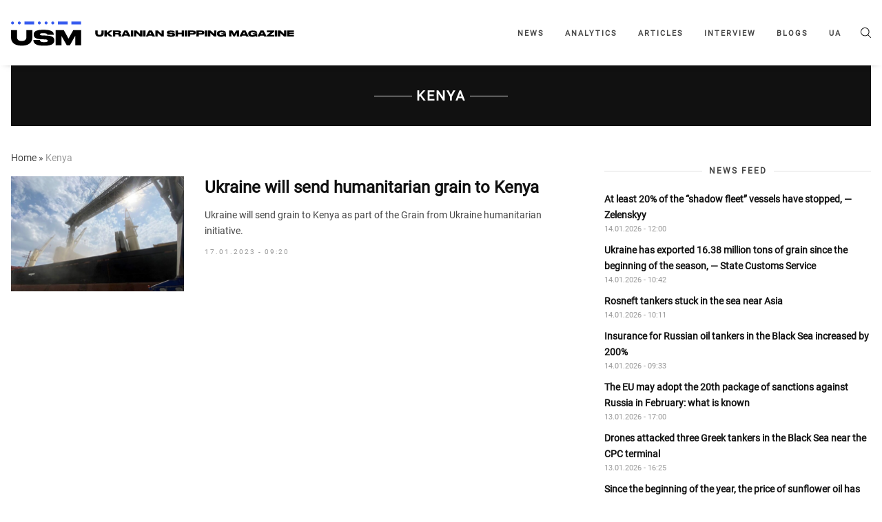

--- FILE ---
content_type: text/html; charset=UTF-8
request_url: https://en.usm.media/tag/kenya/
body_size: 10507
content:
<!doctype html><html xmlns="http://www.w3.org/1999/xhtml"
 xmlns:fb="http://ogp.me/ns/fb#"
 xmlns:og="http://ogp.me/ns#"
 lang="en-US"><head><style>img.lazy{min-height:1px}</style><link rel="preload" href="https://en.usm.media/wp-content/plugins/w3-total-cache/pub/js/lazyload.min.js" as="script"><meta charset="utf-8"><meta name="viewport" content="width=device-width, initial-scale=1"><meta http-equiv="X-UA-Compatible" content="ie=edge"><link rel="profile" href="https://gmpg.org/xfn/11"><link rel="pingback" href="https://en.usm.media/xmlrpc.php" /><meta name="theme-color" content="#ffffff"><link rel="icon" href="https://en.usm.media/wp-content/uploads/2024/09/fav_icon_48x48.png"><link rel="manifest" href="https://en.usm.media/wp-content/themes/usm-theme/manifest.json"> <script>// add third party scripts
    let isScriptsAdded = false;

    function loadScript(src, callback) {
      const script = document.createElement('script');
      script.async = true;
      script.src = src;
      script.onload = callback;
      document.head.insertBefore(script, document.head.firstChild);
    }

    function addScripts() {
      if (isScriptsAdded) return false;

      // Google Publisher Tags (GPT)
      loadScript('https://securepubads.g.doubleclick.net/tag/js/gpt.js', function () {
        let adSlots = [];
        let isGptInitialized = false;
        const isSingle = false;

        function initAds() {
          googletag.cmd.push(function () {
            if (adSlots.length > 0) {
              adSlots.forEach(slot => googletag.destroySlots([slot]));
              adSlots = [];
            }

            if (isSingle) {
              // in content
              const mapping2 = googletag.sizeMapping()
                .addSize([1293, 0], [[820,250],[820,90],[800,250],[800,90],[768,175],[750,250],[720,250],[720,90],[728,90]]) // max 820
                .addSize([1265, 0], [[800,250],[800,90],[768,175],[750,250],[720,250],[720,90],[728,90]]) // max 800
                .addSize([1218, 0], [[768,175],[750,250],[720,250],[720,90],[728,90]]) // max 768
                .addSize([1192, 0], [[750,250],[720,250],[720,90],[728,90],[680,250]]) // max 750
                .addSize([1160, 0], [[720,250],[720,90],[728,90],[680,250]]) // max 728
                .addSize([1148, 0], [[720,250],[720,90],[680,250]]) // max 720
                .addSize([1091, 0], [[468,60],[580,400],[680,250]]) // max 680
                .addSize([924, 0], [[468,60],[580,400]]) // max 580
                .addSize([768, 0], [[468,60]]) // max 472
                .addSize([712, 0], [[468,60],[580,400],[680,250]]) // max 680
                .addSize([612, 0], [[468,60],[580,400]]) // max 580
                .addSize([576, 0], [[468,60],[320, 50], [300, 250]]) // max 544
                .addSize([0, 0], [])
                .build();
              const slot2 = googletag.defineSlot('/23296301783/np_usm/desktop-all-in-content2', [[680,250],[720,90],[720,250],[728,90],[750,250],[768,175],[800,90],[800,250],[820,90],[820,250],[468,60],[580,400]], 'div-gpt-ad-23296301783-2').defineSizeMapping(mapping2).addService(googletag.pubads());
              adSlots.push(slot2);

              const mapping3 = googletag.sizeMapping()
                .addSize([1293, 0], [[820,250],[820,90],[800,250],[800,90],[768,175],[750,250],[720,250],[720,90],[728,90]]) // max 820
                .addSize([1265, 0], [[800,250],[800,90],[768,175],[750,250],[720,250],[720,90],[728,90]]) // max 800
                .addSize([1218, 0], [[768,175],[750,250],[720,250],[720,90],[728,90]]) // max 768
                .addSize([1192, 0], [[750,250],[720,250],[720,90],[728,90],[680,250]]) // max 750
                .addSize([1160, 0], [[720,250],[720,90],[728,90],[680,250]]) // max 728
                .addSize([1148, 0], [[720,250],[720,90],[680,250]]) // max 720
                .addSize([1091, 0], [[468,60],[580,400],[680,250]]) // max 680
                .addSize([924, 0], [[468,60],[580,400]]) // max 580
                .addSize([768, 0], [[468,60]]) // max 472
                .addSize([712, 0], [[468,60],[580,400],[680,250]]) // max 680
                .addSize([612, 0], [[468,60],[580,400]]) // max 580
                .addSize([576, 0], [[468,60],[320, 50], [300, 250]]) // max 544
                .addSize([0, 0], [])
                .build();
              const slot3 = googletag.defineSlot('/23296301783/np_usm/desktop-all-in-content3', [[680,250],[720,90],[720,250],[728,90],[750,250],[768,175],[800,90],[800,250],[820,90],[820,250],[468,60],[580,400]], 'div-gpt-ad-23296301783-3').defineSizeMapping(mapping3).addService(googletag.pubads());
              adSlots.push(slot3);
              
              const mapping4 = googletag.sizeMapping()
                .addSize([1293, 0], [[820,250],[820,90],[800,250],[800,90],[768,175],[750,250],[720,250],[720,90],[728,90]]) // max 820
                .addSize([1265, 0], [[800,250],[800,90],[768,175],[750,250],[720,250],[720,90],[728,90]]) // max 800
                .addSize([1218, 0], [[768,175],[750,250],[720,250],[720,90],[728,90]]) // max 768
                .addSize([1192, 0], [[750,250],[720,250],[720,90],[728,90],[680,250]]) // max 750
                .addSize([1160, 0], [[720,250],[720,90],[728,90],[680,250]]) // max 728
                .addSize([1148, 0], [[720,250],[720,90],[680,250]]) // max 720
                .addSize([1091, 0], [[468,60],[580,400],[680,250]]) // max 680
                .addSize([924, 0], [[468,60],[580,400]]) // max 580
                .addSize([768, 0], [[468,60]]) // max 472
                .addSize([712, 0], [[468,60],[580,400],[680,250]]) // max 680
                .addSize([612, 0], [[468,60],[580,400]]) // max 580
                .addSize([576, 0], [[468,60],[320, 50], [300, 250]]) // max 544
                .addSize([0, 0], [])
                .build();
              const slot4 = googletag.defineSlot('/23296301783/np_usm/desktop-all-in-content4', [[680,250],[720,90],[720,250],[728,90],[750,250],[768,175],[800,90],[800,250],[820,90],[820,250],[468,60],[580,400]], 'div-gpt-ad-23296301783-4').defineSizeMapping(mapping4).addService(googletag.pubads());
              adSlots.push(slot4);
              
              // in content mob
              const mapping11 = googletag.sizeMapping()
                .addSize([576, 0], [])
                .addSize([368, 0], [[320,50],[320,100],[320,120],[320,250],[250,250],[300,250],[336,280]]) // max 336
                .addSize([352, 0], [[300,250],[320,100],[320,250],[320,50],[320,120],[250,250]]) // max 320
                .addSize([0, 0], [[250,250],[300,250]]) // max 300
                .build();
              const slot11 = googletag.defineSlot('/23296301783/np_usm/mobile-all-mobile2', [[320,50],[320,100],[320,120],[320,250],[250,250],[300,250],[336,280]], 'div-gpt-ad-23296301783-11').defineSizeMapping(mapping11).addService(googletag.pubads());
              adSlots.push(slot11);

              const mapping12 = googletag.sizeMapping()
                .addSize([576, 0], [])
                .addSize([368, 0], [[320,50],[320,100],[320,120],[320,250],[250,250],[300,250],[336,280]]) // max 336
                .addSize([352, 0], [[300,250],[320,100],[320,250],[320,50],[320,120],[250,250]]) // max 320
                .addSize([0, 0], [[250,250],[300,250]]) // max 300
                .build();
              const slot12 = googletag.defineSlot('/23296301783/np_usm/mobile-all-mobile3', [[320,50],[320,100],[320,120],[320,250],[250,250],[300,250],[336,280]], 'div-gpt-ad-23296301783-12').defineSizeMapping(mapping12).addService(googletag.pubads());
              adSlots.push(slot12);
              
              // in sidebar
              const mapping5 = googletag.sizeMapping()
                .addSize([1065, 0], [[320,50],[320,100],[320,120],[320,250],[250,250],[300,250]]) // max 328
                .addSize([1000, 0], [[300,250],[250,250]]) // max 300
                .addSize([840, 0], [[250,250]]) // max 250
                .addSize([768, 0], []) // max 228
                .addSize([576, 0], [[320,50],[320,100],[320,120]]) // max 544
                .addSize([0, 0], [])
                .build();
              const slot5 = googletag.defineSlot('/23296301783/np_usm/desktop-all-right2', [[300,250],[250,250]], 'div-gpt-ad-23296301783-5').defineSizeMapping(mapping5).addService(googletag.pubads());
              adSlots.push(slot5);

              const mapping6 = googletag.sizeMapping()
                .addSize([1065, 0], [[320,50],[320,100],[320,120],[320,250],[250,250],[300,250]]) // max 328
                .addSize([1000, 0], [[300,250],[250,250]]) // max 300
                .addSize([840, 0], [[250,250]]) // max 250
                .addSize([768, 0], []) // max 228
                .addSize([576, 0], [[320,50],[320,100],[320,120]]) // max 544
                .addSize([0, 0], [])
                .build();
              const slot6 = googletag.defineSlot('/23296301783/np_usm/desktop-all-right3', [[300,250],[250,250]], 'div-gpt-ad-23296301783-6').defineSizeMapping(mapping6).addService(googletag.pubads());
              adSlots.push(slot6);
              
            } else {
              // in content
              const mapping0 = googletag.sizeMapping()
                .addSize([1293, 0], [[820,250],[820,90],[800,250],[800,90],[768,175],[750,250],[720,250],[720,90],[728,90]]) // max 820
                .addSize([1265, 0], [[800,250],[800,90],[768,175],[750,250],[720,250],[720,90],[728,90]]) // max 800
                .addSize([1218, 0], [[768,175],[750,250],[720,250],[720,90],[728,90]]) // max 768
                .addSize([1192, 0], [[750,250],[720,250],[720,90],[728,90],[680,250]]) // max 750
                .addSize([1160, 0], [[720,250],[720,90],[728,90],[680,250]]) // max 728
                .addSize([1148, 0], [[720,250],[720,90],[680,250]]) // max 720
                .addSize([1091, 0], [[468,60],[580,400],[680,250]]) // max 680
                .addSize([924, 0], [[468,60],[580,400]]) // max 580
                .addSize([768, 0], [[468,60]]) // max 472
                .addSize([712, 0], [[468,60],[580,400],[680,250]]) // max 680
                .addSize([612, 0], [[468,60],[580,400]]) // max 580
                .addSize([576, 0], [[468,60],[320, 50], [300, 250]]) // max 544
                .addSize([0, 0], [])
                .build();
              const slot0 = googletag.defineSlot('/23296301783/np_usm/desktop-all-in-content1', [[800, 250], [800,90], [820, 250], [820,90], [768, 175], [680, 250], [728, 90], [720, 250], [720,90], [750, 250], [468, 60], [580, 400], [320, 50], [300, 250]], 'div-gpt-ad-23296301783-0').defineSizeMapping(mapping0).addService(googletag.pubads());
              adSlots.push(slot0);
              
              const mapping7 = googletag.sizeMapping()
                .addSize([1293, 0], [[820,250],[820,90],[800,250],[800,90],[768,175],[750,250],[720,250],[720,90],[728,90]]) // max 820
                .addSize([1265, 0], [[800,250],[800,90],[768,175],[750,250],[720,250],[720,90],[728,90]]) // max 800
                .addSize([1218, 0], [[768,175],[750,250],[720,250],[720,90],[728,90]]) // max 768
                .addSize([1192, 0], [[750,250],[720,250],[720,90],[728,90],[680,250]]) // max 750
                .addSize([1160, 0], [[720,250],[720,90],[728,90],[680,250]]) // max 728
                .addSize([1148, 0], [[720,250],[720,90],[680,250]]) // max 720
                .addSize([1091, 0], [[468,60],[580,400],[680,250]]) // max 680
                .addSize([924, 0], [[468,60],[580,400]]) // max 580
                .addSize([768, 0], [[468,60]]) // max 472
                .addSize([712, 0], [[468,60],[580,400],[680,250]]) // max 680
                .addSize([612, 0], [[468,60],[580,400]]) // max 580
                .addSize([576, 0], [[468,60],[320, 50], [300, 250]]) // max 544
                .addSize([0, 0], [])
                .build();
              const slot7 = googletag.defineSlot('/23296301783/np_usm/desktop-all-in-content5', [[680,250],[720,90],[720,250],[728,90],[750,250],[768,175],[800,90],[800,250],[820,90],[820,250],[468,60],[580,400]], 'div-gpt-ad-23296301783-7').defineSizeMapping(mapping7).addService(googletag.pubads());
              adSlots.push(slot7);

              // in content mob
              const mapping10 = googletag.sizeMapping()
                .addSize([576, 0], [])
                .addSize([368, 0], [[320,50],[320,100],[320,120],[320,250],[250,250],[300,250],[336,280]]) // max 336
                .addSize([352, 0], [[300,250],[320,100],[320,250],[320,50],[320,120],[250,250]]) // max 320
                .addSize([0, 0], [[250,250],[300,250]]) // max 300
                .build();
              const slot10 = googletag.defineSlot('/23296301783/np_usm/mobile-all-mobile1', [[320,50],[320,100],[320,120],[320,250],[250,250],[300,250],[336,280]], 'div-gpt-ad-23296301783-10').defineSizeMapping(mapping10).addService(googletag.pubads());
              adSlots.push(slot10);
              
              // in sidebar
              const mapping1 = googletag.sizeMapping()
                .addSize([1065, 0], [[320,50],[320,100],[320,120],[320,250],[250,250],[300,250]]) // max 328
                .addSize([1000, 0], [[300,250],[250,250]]) // max 300
                .addSize([840, 0], [[250,250]]) // max 250
                .addSize([768, 0], []) // max 228
                .addSize([576, 0], [[320,50],[320,100],[320,120]]) // max 544
                .addSize([0, 0], [])
                .build();
              const slot1 = googletag.defineSlot('/23296301783/np_usm/desktop-all-right1', [[320,50],[320,100],[320,120],[320,250],[250,250],[300,250]], 'div-gpt-ad-23296301783-1').defineSizeMapping(mapping1).addService(googletag.pubads());
              adSlots.push(slot1);

              const mapping8 = googletag.sizeMapping()
                .addSize([1065, 0], [[320,50],[320,100],[320,120],[320,250],[250,250],[300,250]]) // max 328
                .addSize([1000, 0], [[300,250],[250,250]]) // max 300
                .addSize([840, 0], [[250,250]]) // max 250
                .addSize([768, 0], []) // max 228
                .addSize([576, 0], [[320,50],[320,100],[320,120]]) // max 544
                .addSize([0, 0], [])
                .build();
              const slot8 = googletag.defineSlot('/23296301783/np_usm/desktop-all-right4', [[300,250],[250,250]], 'div-gpt-ad-23296301783-8').defineSizeMapping(mapping8).addService(googletag.pubads());
              adSlots.push(slot8);

              const mapping9 = googletag.sizeMapping()
                .addSize([1065, 0], [[320,50],[320,100],[320,120],[320,250],[250,250],[300,250]]) // max 328
                .addSize([1000, 0], [[300,250],[250,250]]) // max 300
                .addSize([840, 0], [[250,250]]) // max 250
                .addSize([768, 0], []) // max 228
                .addSize([576, 0], [[320,50],[320,100],[320,120]]) // max 544
                .addSize([0, 0], [])
                .build();
              const slot9 = googletag.defineSlot('/23296301783/np_usm/desktop-all-right5', [[300,250],[250,250]], 'div-gpt-ad-23296301783-9').defineSizeMapping(mapping9).addService(googletag.pubads());
              adSlots.push(slot9);
            }

            if (!isGptInitialized) {
              googletag.pubads().enableSingleRequest();
              googletag.pubads().collapseEmptyDivs();
              googletag.enableServices();
              isGptInitialized = true;
            }

            if (isSingle) {
              googletag.display('div-gpt-ad-23296301783-2');
              googletag.display('div-gpt-ad-23296301783-3');
              googletag.display('div-gpt-ad-23296301783-4');
              googletag.display('div-gpt-ad-23296301783-5');
              googletag.display('div-gpt-ad-23296301783-6');
              googletag.display('div-gpt-ad-23296301783-11');
              googletag.display('div-gpt-ad-23296301783-12');
            } else {
              googletag.display('div-gpt-ad-23296301783-0');
              googletag.display('div-gpt-ad-23296301783-1');
              googletag.display('div-gpt-ad-23296301783-7');
              googletag.display('div-gpt-ad-23296301783-8');
              googletag.display('div-gpt-ad-23296301783-9');
              googletag.display('div-gpt-ad-23296301783-10');
            }
          });
        }

        window.googletag = window.googletag || { cmd: [] };
        initAds();
        
        let resizeTimer;
        window.addEventListener('resize', () => {
          clearTimeout(resizeTimer);
          resizeTimer = setTimeout(() => {
            initAds();
          }, 500);
        });
        
      });

      // Global site tag (gtag.js) - Google Analytics
      loadScript(
        'https://www.googletagmanager.com/gtag/js?id=UA-179429205-1',
        function () {
          window.dataLayer = window.dataLayer || [];
          function gtag(){dataLayer.push(arguments);}
          gtag('js', new Date());
          gtag('config', 'UA-179429205-1');
        }
      )

      isScriptsAdded = true;
    }

    function onUserInteraction() {
      addScripts()

      document.removeEventListener('mousemove', onUserInteraction)
      document.removeEventListener('touchstart', onUserInteraction)
      document.removeEventListener('scroll', onUserInteraction)
    }

    document.addEventListener("DOMContentLoaded", function() {
      document.addEventListener('mousemove', onUserInteraction)
      document.addEventListener('touchstart', onUserInteraction)
      document.addEventListener('scroll', onUserInteraction);

      setTimeout(() => {
        addScripts()
      },4000)
    });</script> <meta name='robots' content='index, follow, max-image-preview:large, max-snippet:-1, max-video-preview:-1' /><link rel="alternate" hreflang="en" href="https://en.usm.media/tag/kenya/" /> <!-- This site is optimized with the Yoast SEO plugin v23.5 - https://yoast.com/wordpress/plugins/seo/ --><link media="all" href="https://en.usm.media/wp-content/cache/autoptimize/css/autoptimize_b0a6bc5ac449f2dacaf3ebae130db583.css" rel="stylesheet"><title>Kenya | Ukrainian and World Shipping News - Ukrainian Shipping Magazine - Ukrainian and World Shipping News</title><link rel="canonical" href="https://en.usm.media/tag/kenya/" /><meta property="og:locale" content="en_US" /><meta property="og:type" content="article" /><meta property="og:title" content="Kenya | Ukrainian and World Shipping News - Ukrainian Shipping Magazine - Ukrainian and World Shipping News" /><meta property="og:url" content="https://en.usm.media/tag/kenya/" /><meta property="og:site_name" content="Ukrainian and World Shipping News - Ukrainian Shipping Magazine - Ukrainian and World Shipping News" /><meta name="twitter:card" content="summary_large_image" /> <script type="application/ld+json" class="yoast-schema-graph">{"@context":"https://schema.org","@graph":[{"@type":"CollectionPage","@id":"https://en.usm.media/tag/kenya/","url":"https://en.usm.media/tag/kenya/","name":"Kenya | Ukrainian and World Shipping News - Ukrainian Shipping Magazine - Ukrainian and World Shipping News","isPartOf":{"@id":"https://en.usm.media/#website"},"primaryImageOfPage":{"@id":"https://en.usm.media/tag/kenya/#primaryimage"},"image":{"@id":"https://en.usm.media/tag/kenya/#primaryimage"},"thumbnailUrl":"https://en.usm.media/wp-content/uploads/2023/01/167176-ru-1.png","breadcrumb":{"@id":"https://en.usm.media/tag/kenya/#breadcrumb"},"inLanguage":"en-US"},{"@type":"ImageObject","inLanguage":"en-US","@id":"https://en.usm.media/tag/kenya/#primaryimage","url":"https://en.usm.media/wp-content/uploads/2023/01/167176-ru-1.png","contentUrl":"https://en.usm.media/wp-content/uploads/2023/01/167176-ru-1.png","width":1200,"height":670},{"@type":"BreadcrumbList","@id":"https://en.usm.media/tag/kenya/#breadcrumb","itemListElement":[{"@type":"ListItem","position":1,"name":"Home","item":"https://en.usm.media/"},{"@type":"ListItem","position":2,"name":"Kenya"}]},{"@type":"WebSite","@id":"https://en.usm.media/#website","url":"https://en.usm.media/","name":"Ukrainian and World Shipping News - Ukrainian Shipping Magazine - Ukrainian and World Shipping News","description":"The latest shipping news from Ukraine and the world. Ukrainian Shipping Magazine - Shipping news from Ukraine and the world - exclusive data, comments and reviews of experts in the shipping industry.","publisher":{"@id":"https://en.usm.media/#organization"},"potentialAction":[{"@type":"SearchAction","target":{"@type":"EntryPoint","urlTemplate":"https://en.usm.media/?s={search_term_string}"},"query-input":{"@type":"PropertyValueSpecification","valueRequired":true,"valueName":"search_term_string"}}],"inLanguage":"en-US"},{"@type":"Organization","@id":"https://en.usm.media/#organization","name":"Ukrainian and World Shipping News - Ukrainian Shipping Magazine - Ukrainian and World Shipping News","url":"https://en.usm.media/","logo":{"@type":"ImageObject","inLanguage":"en-US","@id":"https://en.usm.media/#/schema/logo/image/","url":"https://en.usm.media/wp-content/uploads/2021/10/img_0221.jpg","contentUrl":"https://en.usm.media/wp-content/uploads/2021/10/img_0221.jpg","width":1304,"height":1304,"caption":"Ukrainian and World Shipping News - Ukrainian Shipping Magazine - Ukrainian and World Shipping News"},"image":{"@id":"https://en.usm.media/#/schema/logo/image/"}}]}</script> <!-- / Yoast SEO plugin. --><link rel='dns-prefetch' href='//usm.media' /><link rel='dns-prefetch' href='//ajax.googleapis.com' /><link rel="alternate" type="application/rss+xml" title="Ukrainian and World Shipping News - Ukrainian Shipping Magazine - Ukrainian and World Shipping News &raquo; Feed" href="https://en.usm.media/feed/" /><link rel="alternate" type="application/rss+xml" title="Ukrainian and World Shipping News - Ukrainian Shipping Magazine - Ukrainian and World Shipping News &raquo; Comments Feed" href="https://en.usm.media/comments/feed/" /><link rel="alternate" type="application/rss+xml" title="Ukrainian and World Shipping News - Ukrainian Shipping Magazine - Ukrainian and World Shipping News &raquo; Kenya Tag Feed" href="https://en.usm.media/tag/kenya/feed/" /><style id='classic-theme-styles-inline-css'>/*! This file is auto-generated */
.wp-block-button__link{color:#fff;background-color:#32373c;border-radius:9999px;box-shadow:none;text-decoration:none;padding:calc(.667em + 2px) calc(1.333em + 2px);font-size:1.125em}.wp-block-file__button{background:#32373c;color:#fff;text-decoration:none}</style><style id='global-styles-inline-css'>:root{--wp--preset--aspect-ratio--square: 1;--wp--preset--aspect-ratio--4-3: 4/3;--wp--preset--aspect-ratio--3-4: 3/4;--wp--preset--aspect-ratio--3-2: 3/2;--wp--preset--aspect-ratio--2-3: 2/3;--wp--preset--aspect-ratio--16-9: 16/9;--wp--preset--aspect-ratio--9-16: 9/16;--wp--preset--color--black: #000000;--wp--preset--color--cyan-bluish-gray: #abb8c3;--wp--preset--color--white: #ffffff;--wp--preset--color--pale-pink: #f78da7;--wp--preset--color--vivid-red: #cf2e2e;--wp--preset--color--luminous-vivid-orange: #ff6900;--wp--preset--color--luminous-vivid-amber: #fcb900;--wp--preset--color--light-green-cyan: #7bdcb5;--wp--preset--color--vivid-green-cyan: #00d084;--wp--preset--color--pale-cyan-blue: #8ed1fc;--wp--preset--color--vivid-cyan-blue: #0693e3;--wp--preset--color--vivid-purple: #9b51e0;--wp--preset--gradient--vivid-cyan-blue-to-vivid-purple: linear-gradient(135deg,rgba(6,147,227,1) 0%,rgb(155,81,224) 100%);--wp--preset--gradient--light-green-cyan-to-vivid-green-cyan: linear-gradient(135deg,rgb(122,220,180) 0%,rgb(0,208,130) 100%);--wp--preset--gradient--luminous-vivid-amber-to-luminous-vivid-orange: linear-gradient(135deg,rgba(252,185,0,1) 0%,rgba(255,105,0,1) 100%);--wp--preset--gradient--luminous-vivid-orange-to-vivid-red: linear-gradient(135deg,rgba(255,105,0,1) 0%,rgb(207,46,46) 100%);--wp--preset--gradient--very-light-gray-to-cyan-bluish-gray: linear-gradient(135deg,rgb(238,238,238) 0%,rgb(169,184,195) 100%);--wp--preset--gradient--cool-to-warm-spectrum: linear-gradient(135deg,rgb(74,234,220) 0%,rgb(151,120,209) 20%,rgb(207,42,186) 40%,rgb(238,44,130) 60%,rgb(251,105,98) 80%,rgb(254,248,76) 100%);--wp--preset--gradient--blush-light-purple: linear-gradient(135deg,rgb(255,206,236) 0%,rgb(152,150,240) 100%);--wp--preset--gradient--blush-bordeaux: linear-gradient(135deg,rgb(254,205,165) 0%,rgb(254,45,45) 50%,rgb(107,0,62) 100%);--wp--preset--gradient--luminous-dusk: linear-gradient(135deg,rgb(255,203,112) 0%,rgb(199,81,192) 50%,rgb(65,88,208) 100%);--wp--preset--gradient--pale-ocean: linear-gradient(135deg,rgb(255,245,203) 0%,rgb(182,227,212) 50%,rgb(51,167,181) 100%);--wp--preset--gradient--electric-grass: linear-gradient(135deg,rgb(202,248,128) 0%,rgb(113,206,126) 100%);--wp--preset--gradient--midnight: linear-gradient(135deg,rgb(2,3,129) 0%,rgb(40,116,252) 100%);--wp--preset--font-size--small: 13px;--wp--preset--font-size--medium: 20px;--wp--preset--font-size--large: 36px;--wp--preset--font-size--x-large: 42px;--wp--preset--spacing--20: 0.44rem;--wp--preset--spacing--30: 0.67rem;--wp--preset--spacing--40: 1rem;--wp--preset--spacing--50: 1.5rem;--wp--preset--spacing--60: 2.25rem;--wp--preset--spacing--70: 3.38rem;--wp--preset--spacing--80: 5.06rem;--wp--preset--shadow--natural: 6px 6px 9px rgba(0, 0, 0, 0.2);--wp--preset--shadow--deep: 12px 12px 50px rgba(0, 0, 0, 0.4);--wp--preset--shadow--sharp: 6px 6px 0px rgba(0, 0, 0, 0.2);--wp--preset--shadow--outlined: 6px 6px 0px -3px rgba(255, 255, 255, 1), 6px 6px rgba(0, 0, 0, 1);--wp--preset--shadow--crisp: 6px 6px 0px rgba(0, 0, 0, 1);}:where(.is-layout-flex){gap: 0.5em;}:where(.is-layout-grid){gap: 0.5em;}body .is-layout-flex{display: flex;}.is-layout-flex{flex-wrap: wrap;align-items: center;}.is-layout-flex > :is(*, div){margin: 0;}body .is-layout-grid{display: grid;}.is-layout-grid > :is(*, div){margin: 0;}:where(.wp-block-columns.is-layout-flex){gap: 2em;}:where(.wp-block-columns.is-layout-grid){gap: 2em;}:where(.wp-block-post-template.is-layout-flex){gap: 1.25em;}:where(.wp-block-post-template.is-layout-grid){gap: 1.25em;}.has-black-color{color: var(--wp--preset--color--black) !important;}.has-cyan-bluish-gray-color{color: var(--wp--preset--color--cyan-bluish-gray) !important;}.has-white-color{color: var(--wp--preset--color--white) !important;}.has-pale-pink-color{color: var(--wp--preset--color--pale-pink) !important;}.has-vivid-red-color{color: var(--wp--preset--color--vivid-red) !important;}.has-luminous-vivid-orange-color{color: var(--wp--preset--color--luminous-vivid-orange) !important;}.has-luminous-vivid-amber-color{color: var(--wp--preset--color--luminous-vivid-amber) !important;}.has-light-green-cyan-color{color: var(--wp--preset--color--light-green-cyan) !important;}.has-vivid-green-cyan-color{color: var(--wp--preset--color--vivid-green-cyan) !important;}.has-pale-cyan-blue-color{color: var(--wp--preset--color--pale-cyan-blue) !important;}.has-vivid-cyan-blue-color{color: var(--wp--preset--color--vivid-cyan-blue) !important;}.has-vivid-purple-color{color: var(--wp--preset--color--vivid-purple) !important;}.has-black-background-color{background-color: var(--wp--preset--color--black) !important;}.has-cyan-bluish-gray-background-color{background-color: var(--wp--preset--color--cyan-bluish-gray) !important;}.has-white-background-color{background-color: var(--wp--preset--color--white) !important;}.has-pale-pink-background-color{background-color: var(--wp--preset--color--pale-pink) !important;}.has-vivid-red-background-color{background-color: var(--wp--preset--color--vivid-red) !important;}.has-luminous-vivid-orange-background-color{background-color: var(--wp--preset--color--luminous-vivid-orange) !important;}.has-luminous-vivid-amber-background-color{background-color: var(--wp--preset--color--luminous-vivid-amber) !important;}.has-light-green-cyan-background-color{background-color: var(--wp--preset--color--light-green-cyan) !important;}.has-vivid-green-cyan-background-color{background-color: var(--wp--preset--color--vivid-green-cyan) !important;}.has-pale-cyan-blue-background-color{background-color: var(--wp--preset--color--pale-cyan-blue) !important;}.has-vivid-cyan-blue-background-color{background-color: var(--wp--preset--color--vivid-cyan-blue) !important;}.has-vivid-purple-background-color{background-color: var(--wp--preset--color--vivid-purple) !important;}.has-black-border-color{border-color: var(--wp--preset--color--black) !important;}.has-cyan-bluish-gray-border-color{border-color: var(--wp--preset--color--cyan-bluish-gray) !important;}.has-white-border-color{border-color: var(--wp--preset--color--white) !important;}.has-pale-pink-border-color{border-color: var(--wp--preset--color--pale-pink) !important;}.has-vivid-red-border-color{border-color: var(--wp--preset--color--vivid-red) !important;}.has-luminous-vivid-orange-border-color{border-color: var(--wp--preset--color--luminous-vivid-orange) !important;}.has-luminous-vivid-amber-border-color{border-color: var(--wp--preset--color--luminous-vivid-amber) !important;}.has-light-green-cyan-border-color{border-color: var(--wp--preset--color--light-green-cyan) !important;}.has-vivid-green-cyan-border-color{border-color: var(--wp--preset--color--vivid-green-cyan) !important;}.has-pale-cyan-blue-border-color{border-color: var(--wp--preset--color--pale-cyan-blue) !important;}.has-vivid-cyan-blue-border-color{border-color: var(--wp--preset--color--vivid-cyan-blue) !important;}.has-vivid-purple-border-color{border-color: var(--wp--preset--color--vivid-purple) !important;}.has-vivid-cyan-blue-to-vivid-purple-gradient-background{background: var(--wp--preset--gradient--vivid-cyan-blue-to-vivid-purple) !important;}.has-light-green-cyan-to-vivid-green-cyan-gradient-background{background: var(--wp--preset--gradient--light-green-cyan-to-vivid-green-cyan) !important;}.has-luminous-vivid-amber-to-luminous-vivid-orange-gradient-background{background: var(--wp--preset--gradient--luminous-vivid-amber-to-luminous-vivid-orange) !important;}.has-luminous-vivid-orange-to-vivid-red-gradient-background{background: var(--wp--preset--gradient--luminous-vivid-orange-to-vivid-red) !important;}.has-very-light-gray-to-cyan-bluish-gray-gradient-background{background: var(--wp--preset--gradient--very-light-gray-to-cyan-bluish-gray) !important;}.has-cool-to-warm-spectrum-gradient-background{background: var(--wp--preset--gradient--cool-to-warm-spectrum) !important;}.has-blush-light-purple-gradient-background{background: var(--wp--preset--gradient--blush-light-purple) !important;}.has-blush-bordeaux-gradient-background{background: var(--wp--preset--gradient--blush-bordeaux) !important;}.has-luminous-dusk-gradient-background{background: var(--wp--preset--gradient--luminous-dusk) !important;}.has-pale-ocean-gradient-background{background: var(--wp--preset--gradient--pale-ocean) !important;}.has-electric-grass-gradient-background{background: var(--wp--preset--gradient--electric-grass) !important;}.has-midnight-gradient-background{background: var(--wp--preset--gradient--midnight) !important;}.has-small-font-size{font-size: var(--wp--preset--font-size--small) !important;}.has-medium-font-size{font-size: var(--wp--preset--font-size--medium) !important;}.has-large-font-size{font-size: var(--wp--preset--font-size--large) !important;}.has-x-large-font-size{font-size: var(--wp--preset--font-size--x-large) !important;}
:where(.wp-block-post-template.is-layout-flex){gap: 1.25em;}:where(.wp-block-post-template.is-layout-grid){gap: 1.25em;}
:where(.wp-block-columns.is-layout-flex){gap: 2em;}:where(.wp-block-columns.is-layout-grid){gap: 2em;}
:root :where(.wp-block-pullquote){font-size: 1.5em;line-height: 1.6;}</style><link rel='stylesheet' id='dashicons-css' href='https://en.usm.media/wp-includes/css/dashicons.min.css?ver=6.6.4' media='all' /><style id='wpml-legacy-dropdown-0-inline-css'>.wpml-ls-statics-shortcode_actions, .wpml-ls-statics-shortcode_actions .wpml-ls-sub-menu, .wpml-ls-statics-shortcode_actions a {border-color:#EEEEEE;}.wpml-ls-statics-shortcode_actions a, .wpml-ls-statics-shortcode_actions .wpml-ls-sub-menu a, .wpml-ls-statics-shortcode_actions .wpml-ls-sub-menu a:link, .wpml-ls-statics-shortcode_actions li:not(.wpml-ls-current-language) .wpml-ls-link, .wpml-ls-statics-shortcode_actions li:not(.wpml-ls-current-language) .wpml-ls-link:link {color:#444444;background-color:#ffffff;}.wpml-ls-statics-shortcode_actions a, .wpml-ls-statics-shortcode_actions .wpml-ls-sub-menu a:hover,.wpml-ls-statics-shortcode_actions .wpml-ls-sub-menu a:focus, .wpml-ls-statics-shortcode_actions .wpml-ls-sub-menu a:link:hover, .wpml-ls-statics-shortcode_actions .wpml-ls-sub-menu a:link:focus {color:#000000;background-color:#eeeeee;}.wpml-ls-statics-shortcode_actions .wpml-ls-current-language > a {color:#444444;background-color:#ffffff;}.wpml-ls-statics-shortcode_actions .wpml-ls-current-language:hover>a, .wpml-ls-statics-shortcode_actions .wpml-ls-current-language>a:focus {color:#000000;background-color:#eeeeee;}</style> <script src="https://ajax.googleapis.com/ajax/libs/jquery/3.4.1/jquery.min.js?ver=6.6.4" id="jquery-js"></script> <script id="wpml-xdomain-data-js-extra">var wpml_xdomain_data = {"css_selector":"wpml-ls-item","ajax_url":"https:\/\/en.usm.media\/wp-admin\/admin-ajax.php","current_lang":"en","_nonce":"a9c047f42b"};</script> <link rel="https://api.w.org/" href="https://en.usm.media/wp-json/" /><link rel="alternate" title="JSON" type="application/json" href="https://en.usm.media/wp-json/wp/v2/tags/7763" /><meta name="generator" content="WPML ver:4.6.13 stt:1,54;" /></head><body class="archive tag tag-kenya tag-7763 hfeed no-sidebar"><div class="app-content"><header id="header" class="header"><div class="header__main"><div class="header__logo"> <a href="https://en.usm.media" class="logo" data-wpel-link="internal"> <picture> <source
 srcset="https://en.usm.media/wp-content/uploads/2024/09/logo-desktop.svg"
 media="(min-width: 1200px)"> <noscript><img
 class="lazy" width="444"
 height="41"
 src="data:image/svg+xml,%3Csvg%20xmlns='http://www.w3.org/2000/svg'%20viewBox='0%200%20444%2041'%3E%3C/svg%3E" data-src="https://en.usm.media/wp-content/uploads/2024/09/logo-mob.svg"
 alt="USM Media"></noscript><img class="lazyload"  width="444"
 height="41"
 src='data:image/svg+xml,%3Csvg%20xmlns=%22http://www.w3.org/2000/svg%22%20viewBox=%220%200%20444%2041%22%3E%3C/svg%3E' data-src="https://en.usm.media/wp-content/uploads/2024/09/logo-mob.svg"
 alt="USM Media"> </picture> </a></div><div class="header__nav"><ul id="menu-main-menu-en" class="top-menu"><li id="menu-item-25748" class="menu-item menu-item-type-taxonomy menu-item-object-category menu-item-25748"><a href="https://en.usm.media/category/news/" data-wpel-link="internal">News</a></li><li id="menu-item-25744" class="menu-item menu-item-type-taxonomy menu-item-object-category menu-item-25744"><a href="https://en.usm.media/category/analytics/" data-wpel-link="internal">Analytics</a></li><li id="menu-item-31184" class="menu-item menu-item-type-taxonomy menu-item-object-category menu-item-31184"><a href="https://en.usm.media/category/articles-en/" data-wpel-link="internal">Articles</a></li><li id="menu-item-25747" class="menu-item menu-item-type-taxonomy menu-item-object-category menu-item-25747"><a href="https://en.usm.media/category/interview/" data-wpel-link="internal">Interview</a></li><li id="menu-item-25745" class="menu-item menu-item-type-taxonomy menu-item-object-category menu-item-25745"><a href="https://en.usm.media/category/blogs/" data-wpel-link="internal">Blogs</a></li><li id="menu-item-wpml-ls-2025-uk" class="menu-item-language menu-item wpml-ls-slot-2025 wpml-ls-item wpml-ls-item-uk wpml-ls-menu-item wpml-ls-first-item wpml-ls-last-item menu-item-type-wpml_ls_menu_item menu-item-object-wpml_ls_menu_item menu-item-wpml-ls-2025-uk"><a title="Ua" href="https://usm.media/" data-wpel-link="external" target="_blank" rel="external noopener noreferrer"><span class="wpml-ls-native" lang="uk">Ua</span></a></li></ul></div><div class="header__burger"><div class="hamburger"> <span class="line"></span> <span class="line"></span> <span class="line"></span></div></div><div class="header__search"> <button class="search-btn js-search-btn"> <noscript><img
 class="lazy" width="15"
 height="15"
 src="data:image/svg+xml,%3Csvg%20xmlns='http://www.w3.org/2000/svg'%20viewBox='0%200%2015%2015'%3E%3C/svg%3E" data-src="https://en.usm.media/wp-content/themes/usm-theme/images/icons/search-svgrepo-com.svg"
 alt="Search"></noscript><img class="lazyload"  width="15"
 height="15"
 src='data:image/svg+xml,%3Csvg%20xmlns=%22http://www.w3.org/2000/svg%22%20viewBox=%220%200%2015%2015%22%3E%3C/svg%3E' data-src="https://en.usm.media/wp-content/themes/usm-theme/images/icons/search-svgrepo-com.svg"
 alt="Search"> </button></div></div></header><main class="app-blog wrapper"><div class="app-blog__title"><h1> <span> Kenya </span></h1></div><div class="app-blog__list"><div class="app-blog__results"><p id="breadcrumbs"><span><span><a href="https://en.usm.media/" data-wpel-link="internal">Home</a></span> » <span class="breadcrumb_last" aria-current="page">Kenya</span></span></p><div class="app-blog__news js-post-cards-wrap"><div class="new-card-horizontal  "> <a href="https://en.usm.media/ukraine-will-send-humanitarian-grain-to-kenya/" class="new-card-horizontal__img" title="Ukraine will send humanitarian grain to Kenya" data-wpel-link="internal"> <noscript><img width="300" height="168" src="data:image/svg+xml,%3Csvg%20xmlns='http://www.w3.org/2000/svg'%20viewBox='0%200%20300%20168'%3E%3C/svg%3E" data-src="https://en.usm.media/wp-content/uploads/2023/01/167176-ru-1-300x168.png" class="attachment-medium size-medium wp-post-image lazy" alt="" decoding="async" data-srcset="https://en.usm.media/wp-content/uploads/2023/01/167176-ru-1-300x168.png 300w, https://en.usm.media/wp-content/uploads/2023/01/167176-ru-1-1024x572.png 1024w, https://en.usm.media/wp-content/uploads/2023/01/167176-ru-1-768x429.png 768w, https://en.usm.media/wp-content/uploads/2023/01/167176-ru-1.png 1200w" data-sizes="(max-width: 300px) 100vw, 300px" /></noscript><img width="300" height="168" src='data:image/svg+xml,%3Csvg%20xmlns=%22http://www.w3.org/2000/svg%22%20viewBox=%220%200%20300%20168%22%3E%3C/svg%3E' data-src="https://en.usm.media/wp-content/uploads/2023/01/167176-ru-1-300x168.png" class="lazyload attachment-medium size-medium wp-post-image" alt="" loading="lazy" decoding="async" data-srcset="https://en.usm.media/wp-content/uploads/2023/01/167176-ru-1-300x168.png 300w, https://en.usm.media/wp-content/uploads/2023/01/167176-ru-1-1024x572.png 1024w, https://en.usm.media/wp-content/uploads/2023/01/167176-ru-1-768x429.png 768w, https://en.usm.media/wp-content/uploads/2023/01/167176-ru-1.png 1200w" data-sizes="(max-width: 300px) 100vw, 300px" /> </a><div class="new-card-horizontal__content"><h5 class="new-card-horizontal__title"> <a href="https://en.usm.media/ukraine-will-send-humanitarian-grain-to-kenya/" title="Ukraine will send humanitarian grain to Kenya" data-wpel-link="internal"> Ukraine will send humanitarian grain to Kenya </a></h5><div class="new-card-horizontal__desc"><p>Ukraine will send grain to Kenya as part of the Grain from Ukraine humanitarian initiative.</p></div><div class="new-card-horizontal__date"> 17.01.2023 - 09:20</div></div></div></div><div id="post-pagination-temp" class="post-cards__pagination"></div></div><div class="app-blog__widgets"><div class="app-blog__widgets-content"><div class="ban-pc"><div id='div-gpt-ad-23296301783-1'></div></div><div class="ban-mob"><div id='div-gpt-ad-23296301783-10'></div></div><div class="app-widget"><div class="app-widget__title"> <span> News feed </span></div><div class="app-widget__news"><div class="new-card-simple "> <a href="https://en.usm.media/at-least-20-of-the-shadow-fleet-vessels-have-stopped-zelenskyy/" class="new-card-simple__title" data-wpel-link="internal"> At least 20% of the &#8220;shadow fleet&#8221; vessels have stopped, — Zelenskyy </a><div class="new-card-simple__date"> 14.01.2026 - 12:00</div></div><div class="new-card-simple "> <a href="https://en.usm.media/ukraine-has-exported-16-38-million-tons-of-grain-since-the-beginning-of-the-season-state-customs-service/" class="new-card-simple__title" data-wpel-link="internal"> Ukraine has exported 16.38 million tons of grain since the beginning of the season, — State Customs Service </a><div class="new-card-simple__date"> 14.01.2026 - 10:42</div></div><div class="new-card-simple "> <a href="https://en.usm.media/rosneft-tankers-stuck-in-the-sea-near-asia/" class="new-card-simple__title" data-wpel-link="internal"> Rosneft tankers stuck in the sea near Asia </a><div class="new-card-simple__date"> 14.01.2026 - 10:11</div></div><div class="new-card-simple "> <a href="https://en.usm.media/insurance-for-russian-oil-tankers-in-the-black-sea-increased-by-200/" class="new-card-simple__title" data-wpel-link="internal"> Insurance for Russian oil tankers in the Black Sea increased by 200% </a><div class="new-card-simple__date"> 14.01.2026 - 09:33</div></div><div class="new-card-simple "> <a href="https://en.usm.media/the-eu-may-adopt-the-20th-package-of-sanctions-against-russia-in-february-what-is-known/" class="new-card-simple__title" data-wpel-link="internal"> The EU may adopt the 20th package of sanctions against Russia in February: what is known </a><div class="new-card-simple__date"> 13.01.2026 - 17:00</div></div><div class="new-card-simple "> <a href="https://en.usm.media/drones-attacked-three-greek-tankers-in-the-black-sea-near-the-cpc-terminal/" class="new-card-simple__title" data-wpel-link="internal"> Drones attacked three Greek tankers in the Black Sea near the CPC terminal </a><div class="new-card-simple__date"> 13.01.2026 - 16:25</div></div><div class="new-card-simple "> <a href="https://en.usm.media/since-the-beginning-of-the-year-the-price-of-sunflower-oil-has-increased-in-ukrainian-ports/" class="new-card-simple__title" data-wpel-link="internal"> Since the beginning of the year, the price of sunflower oil has increased in Ukrainian ports </a><div class="new-card-simple__date"> 13.01.2026 - 15:44</div></div><div class="new-card-simple "> <a href="https://en.usm.media/great-britain-plans-to-stop-shadow-fleet-tankers/" class="new-card-simple__title" data-wpel-link="internal"> Great Britain plans to stop &#8220;shadow fleet&#8221; tankers </a><div class="new-card-simple__date"> 13.01.2026 - 15:03</div></div><div class="new-card-simple "> <a href="https://en.usm.media/the-odesa-branch-of-the-uspa-received-another-ambulance/" class="new-card-simple__title" data-wpel-link="internal"> The Odesa branch of the USPA received another ambulance </a><div class="new-card-simple__date"> 13.01.2026 - 13:35</div></div><div class="new-card-simple "> <a href="https://en.usm.media/due-to-sanctions-russian-oil-production-fell-below-opec-quota-foreign-intelligence/" class="new-card-simple__title" data-wpel-link="internal"> Due to sanctions, Russian oil production fell below OPEC quota, — Foreign Intelligence </a><div class="new-card-simple__date"> 13.01.2026 - 13:02</div></div><div class="app-widget__more-news"> <a href="/category/news/" data-wpel-link="internal"> All news </a></div></div><div class="ban-pc"><div id='div-gpt-ad-23296301783-8'></div></div></div><div class="app-widget"><div class="app-widget__title"> <span> Our Telegram channel </span></div> <a href="https://t.me/usm_media" rel="noindex nofollow external noopener noreferrer" target="_blank" class="app-widget__soc-link" title="Our Telegram channel" data-wpel-link="external"> <noscript><img class="lazy" width="402" height="202" src="data:image/svg+xml,%3Csvg%20xmlns='http://www.w3.org/2000/svg'%20viewBox='0%200%20402%20202'%3E%3C/svg%3E" data-src="https://en.usm.media/wp-content/uploads/2021/04/en.png" alt=""></noscript><img class="lazyload" loading="lazy" width="402" height="202" src='data:image/svg+xml,%3Csvg%20xmlns=%22http://www.w3.org/2000/svg%22%20viewBox=%220%200%20402%20202%22%3E%3C/svg%3E' data-src="https://en.usm.media/wp-content/uploads/2021/04/en.png" alt=""> </a><div class="ban-pc"><div id='div-gpt-ad-23296301783-9'></div></div></div></div></div></div></main></div><footer id="footer" class="footer"><div class="footer__cols"><div class="footer__col"><div class="footer__logo"> <a href="https://en.usm.media" class="logo" data-wpel-link="internal"> <noscript><img
 class="lazy"
 width="170"
 height="66"
 src="data:image/svg+xml,%3Csvg%20xmlns='http://www.w3.org/2000/svg'%20viewBox='0%200%20170%2066'%3E%3C/svg%3E" data-src="https://en.usm.media/wp-content/uploads/2020/09/logo_usm_white-300x117.png"
 alt="USM"></noscript><img class="lazyload"  loading="lazy"
 width="170"
 height="66"
 src='data:image/svg+xml,%3Csvg%20xmlns=%22http://www.w3.org/2000/svg%22%20viewBox=%220%200%20170%2066%22%3E%3C/svg%3E' data-src="https://en.usm.media/wp-content/uploads/2020/09/logo_usm_white-300x117.png"
 alt="USM"> </a></div><div class="footer__socials"> <a href="https://www.facebook.com/ua.shipping.media/" title="Facebook" rel="nofollow noopener external noreferrer" target="_blank" data-wpel-link="external"> <noscript><img
 class="lazy"
 width="23"
 height="23"
 src="data:image/svg+xml,%3Csvg%20xmlns='http://www.w3.org/2000/svg'%20viewBox='0%200%2023%2023'%3E%3C/svg%3E" data-src="https://en.usm.media/wp-content/uploads/2024/09/facebook.svg"
 alt="Facebook"></noscript><img class="lazyload"  loading="lazy"
 width="23"
 height="23"
 src='data:image/svg+xml,%3Csvg%20xmlns=%22http://www.w3.org/2000/svg%22%20viewBox=%220%200%2023%2023%22%3E%3C/svg%3E' data-src="https://en.usm.media/wp-content/uploads/2024/09/facebook.svg"
 alt="Facebook"> </a> <a href="https://www.linkedin.com/in/usm-media-b026381b5/" title="LinkedIn" rel="nofollow noopener external noreferrer" target="_blank" data-wpel-link="external"> <noscript><img
 class="lazy"
 width="23"
 height="23"
 src="data:image/svg+xml,%3Csvg%20xmlns='http://www.w3.org/2000/svg'%20viewBox='0%200%2023%2023'%3E%3C/svg%3E" data-src="https://en.usm.media/wp-content/uploads/2024/09/linked.svg"
 alt="LinkedIn"></noscript><img class="lazyload"  loading="lazy"
 width="23"
 height="23"
 src='data:image/svg+xml,%3Csvg%20xmlns=%22http://www.w3.org/2000/svg%22%20viewBox=%220%200%2023%2023%22%3E%3C/svg%3E' data-src="https://en.usm.media/wp-content/uploads/2024/09/linked.svg"
 alt="LinkedIn"> </a> <a href="https://instagram.com/usm_media" title="Instagram" rel="nofollow noopener external noreferrer" target="_blank" data-wpel-link="external"> <noscript><img
 class="lazy"
 width="23"
 height="23"
 src="data:image/svg+xml,%3Csvg%20xmlns='http://www.w3.org/2000/svg'%20viewBox='0%200%2023%2023'%3E%3C/svg%3E" data-src="https://en.usm.media/wp-content/uploads/2024/09/instagram.svg"
 alt="Instagram"></noscript><img class="lazyload"  loading="lazy"
 width="23"
 height="23"
 src='data:image/svg+xml,%3Csvg%20xmlns=%22http://www.w3.org/2000/svg%22%20viewBox=%220%200%2023%2023%22%3E%3C/svg%3E' data-src="https://en.usm.media/wp-content/uploads/2024/09/instagram.svg"
 alt="Instagram"> </a></div><p>Registration certificate of Information Agency “Ukrainian Shipping Magazine”: КВ №752-574Р.<br /> Director: Marharyta Kovalenko.</p><p>Contact phone number of the newsroom:<span> </span><a href="tel:+380999681086" data-wpel-link="internal">+380999681086</a>,<br /> email:<span> </span><a href="/cdn-cgi/l/email-protection#146167793a677c7d64647d7a733a7971707d75547379757d783a777b79"><span class="__cf_email__" data-cfemail="0f7a7c62217c67667f7f66616821626a6b666e4f68626e6663216c6062">[email&#160;protected]</span></a>.</p></div><div class="footer__col"><p>Ukrainian Shipping Magazine is a media dedicated to current events and news of shipping, in the world in general and in Ukraine in particular.</p><p>Incidents, achievements, analytics, operational information, the activities of enterprises and the state of shipping, the sectoral policy of the state, the economic component – all this can be found in USM publications.</p><p>Exclusive data, comments, and expert reviews from shipping industry experts are a must for USM as we bring you the best quality news!</p></div><div class="footer__col"><div class="footer__develop"> <a title="Website development — Solar Digital creative agency" class="developing" href="https://solar-digital.com/" target="_blank" rel="noopener nofollow external noreferrer" data-wpel-link="external"> <span>Website development</span> <noscript><img
 class="lazy"
 width="155"
 height="24"
 src="data:image/svg+xml,%3Csvg%20xmlns='http://www.w3.org/2000/svg'%20viewBox='0%200%20155%2024'%3E%3C/svg%3E" data-src="https://en.usm.media/wp-content/themes/usm-theme/images/logo_solar_digital_white.svg"
 alt="Website development — Solar Digital creative agency" /></noscript><img class="lazyload"  loading="lazy"
 width="155"
 height="24"
 src='data:image/svg+xml,%3Csvg%20xmlns=%22http://www.w3.org/2000/svg%22%20viewBox=%220%200%20155%2024%22%3E%3C/svg%3E' data-src="https://en.usm.media/wp-content/themes/usm-theme/images/logo_solar_digital_white.svg"
 alt="Website development — Solar Digital creative agency" /> </a></div><p>The use of materials is permitted provided that there is a link (for Internet publications – hyperlinks) to Ukrainian Shipping Magazine at least in the third paragraph.</p><p>Materials marked ® or “Supported” are published as advertising.</p></div></div><div class="footer__btm"><div class="footer__btm-content"><div class="footer__btm-copy"> © 2021-2026, Ukrainian Shipping Magazine.</div><div class="footer__btm-nav"><ul id="menu-footer-menu" class="footer-menu"><li id="menu-item-159346" class="menu-item menu-item-type-post_type menu-item-object-page menu-item-home menu-item-159346"><a href="https://en.usm.media/" data-wpel-link="internal">Main</a></li></ul></div></div></div></footer> <button class="scroll-top"> <noscript><img
 class="lazy"
 width="33"
 height="43"
 src="data:image/svg+xml,%3Csvg%20xmlns='http://www.w3.org/2000/svg'%20viewBox='0%200%2033%2043'%3E%3C/svg%3E" data-src="https://en.usm.media/wp-content/themes/usm-theme/images/icons/chevron.svg"
 alt="Scroll top" /></noscript><img class="lazyload"  loading="lazy"
 width="33"
 height="43"
 src='data:image/svg+xml,%3Csvg%20xmlns=%22http://www.w3.org/2000/svg%22%20viewBox=%220%200%2033%2043%22%3E%3C/svg%3E' data-src="https://en.usm.media/wp-content/themes/usm-theme/images/icons/chevron.svg"
 alt="Scroll top" /> </button><div class="mob-menu"><div class="mob-menu__hider js-close-mob-menu"></div><div class="mob-menu__content"><div class="mob-menu__close-btn"> <button class="js-close-mob-menu"> <noscript><img
 class="lazy"
 width="20"
 height="20"
 src="data:image/svg+xml,%3Csvg%20xmlns='http://www.w3.org/2000/svg'%20viewBox='0%200%2020%2020'%3E%3C/svg%3E" data-src="https://en.usm.media/wp-content/themes/usm-theme/images/icons/cross-svgrepo-com.svg"
 alt="Close mob menu"></noscript><img class="lazyload"  loading="lazy"
 width="20"
 height="20"
 src='data:image/svg+xml,%3Csvg%20xmlns=%22http://www.w3.org/2000/svg%22%20viewBox=%220%200%2020%2020%22%3E%3C/svg%3E' data-src="https://en.usm.media/wp-content/themes/usm-theme/images/icons/cross-svgrepo-com.svg"
 alt="Close mob menu"> </button></div><div class="mob-menu__menu"><ul id="menu-main-menu-en-1" class="top-menu"><li class="menu-item menu-item-type-taxonomy menu-item-object-category menu-item-25748"><a href="https://en.usm.media/category/news/" data-wpel-link="internal">News</a></li><li class="menu-item menu-item-type-taxonomy menu-item-object-category menu-item-25744"><a href="https://en.usm.media/category/analytics/" data-wpel-link="internal">Analytics</a></li><li class="menu-item menu-item-type-taxonomy menu-item-object-category menu-item-31184"><a href="https://en.usm.media/category/articles-en/" data-wpel-link="internal">Articles</a></li><li class="menu-item menu-item-type-taxonomy menu-item-object-category menu-item-25747"><a href="https://en.usm.media/category/interview/" data-wpel-link="internal">Interview</a></li><li class="menu-item menu-item-type-taxonomy menu-item-object-category menu-item-25745"><a href="https://en.usm.media/category/blogs/" data-wpel-link="internal">Blogs</a></li><li class="menu-item-language menu-item wpml-ls-slot-2025 wpml-ls-item wpml-ls-item-uk wpml-ls-menu-item wpml-ls-first-item wpml-ls-last-item menu-item-type-wpml_ls_menu_item menu-item-object-wpml_ls_menu_item menu-item-wpml-ls-2025-uk"><a title="Ua" href="https://usm.media/" data-wpel-link="external" target="_blank" rel="external noopener noreferrer"><span class="wpml-ls-native" lang="uk">Ua</span></a></li></ul></div></div></div><div class="search-form"><div class="search-form__hider js-close-search"></div><div class="search-form__content"> <button
 class="search-form__close js-close-search"
 title="Close"> <noscript><img
 class="lazy"
 width="40"
 height="40"
 src="data:image/svg+xml,%3Csvg%20xmlns='http://www.w3.org/2000/svg'%20viewBox='0%200%2040%2040'%3E%3C/svg%3E" data-src="https://en.usm.media/wp-content/themes/usm-theme/images/icons/cross-white-svgrepo-com.svg"
 alt="Close"></noscript><img class="lazyload"  loading="lazy"
 width="40"
 height="40"
 src='data:image/svg+xml,%3Csvg%20xmlns=%22http://www.w3.org/2000/svg%22%20viewBox=%220%200%2040%2040%22%3E%3C/svg%3E' data-src="https://en.usm.media/wp-content/themes/usm-theme/images/icons/cross-white-svgrepo-com.svg"
 alt="Close"> </button><form
 class="search-form__form"
 role="search"
 method="get"
 name="searchform"
 id="searchform"
 action="https://en.usm.media"><div class="search-form__form-header"> <input
 type="text"
 value=""
 name="s"
 id="s"
 autocomplete="off"
 placeholder="Enter Keyword"/> <button> <noscript><img
 class="lazy"
 width="25"
 height="25"
 src="data:image/svg+xml,%3Csvg%20xmlns='http://www.w3.org/2000/svg'%20viewBox='0%200%2025%2025'%3E%3C/svg%3E" data-src="https://en.usm.media/wp-content/themes/usm-theme/images/icons/search-white-svgrepo-com.svg"
 alt="Search"></noscript><img class="lazyload"  loading="lazy"
 width="25"
 height="25"
 src='data:image/svg+xml,%3Csvg%20xmlns=%22http://www.w3.org/2000/svg%22%20viewBox=%220%200%2025%2025%22%3E%3C/svg%3E' data-src="https://en.usm.media/wp-content/themes/usm-theme/images/icons/search-white-svgrepo-com.svg"
 alt="Search"> </button></div><div class="search-form__loader js-search-form-loader"><div class="spinner"><div class="spinner__circle"></div></div></div><div id="autocomplete"></div></form></div></div><div class="post-sharing"><div class="post-sharing__hider js-close-sharing"></div> <button
 class="post-sharing__close js-close-sharing"
 title="Close"> <noscript><img
 class="lazy"
 width="40"
 height="40"
 src="data:image/svg+xml,%3Csvg%20xmlns='http://www.w3.org/2000/svg'%20viewBox='0%200%2040%2040'%3E%3C/svg%3E" data-src="https://en.usm.media/wp-content/themes/usm-theme/images/icons/cross-white-svgrepo-com.svg"
 alt="Close"></noscript><img class="lazyload"  loading="lazy"
 width="40"
 height="40"
 src='data:image/svg+xml,%3Csvg%20xmlns=%22http://www.w3.org/2000/svg%22%20viewBox=%220%200%2040%2040%22%3E%3C/svg%3E' data-src="https://en.usm.media/wp-content/themes/usm-theme/images/icons/cross-white-svgrepo-com.svg"
 alt="Close"> </button><div class="post-sharing__content"><ul class="post-sharing__icons"><li> <a title="Share On Facebook" target="_blank" rel="nofollow noopener external noreferrer" href="https://www.facebook.com/sharer/sharer.php?u=https%3A%2F%2Fen.usm.media%2Fukraine-will-send-humanitarian-grain-to-kenya%2F" data-wpel-link="external"> <noscript><img class="lazy" width="55" height="55" src="data:image/svg+xml,%3Csvg%20xmlns='http://www.w3.org/2000/svg'%20viewBox='0%200%2055%2055'%3E%3C/svg%3E" data-src="https://en.usm.media/wp-content/themes/usm-theme/images/icons/facebook.svg" alt=""></noscript><img class="lazyload" loading="lazy" width="55" height="55" src='data:image/svg+xml,%3Csvg%20xmlns=%22http://www.w3.org/2000/svg%22%20viewBox=%220%200%2055%2055%22%3E%3C/svg%3E' data-src="https://en.usm.media/wp-content/themes/usm-theme/images/icons/facebook.svg" alt=""> </a></li><li> <a title="Share On Twitter" target="_blank" href="https://twitter.com/intent/tweet?original_referer=https%3A%2F%2Fen.usm.media%2Fukraine-will-send-humanitarian-grain-to-kenya%2F&amp;text=Ukraine+will+send+humanitarian+grain+to+Kenya&amp;url=https%3A%2F%2Fen.usm.media%2Fukraine-will-send-humanitarian-grain-to-kenya%2F" data-wpel-link="external" rel="external noopener noreferrer"> <noscript><img class="lazy" width="55" height="55" src="data:image/svg+xml,%3Csvg%20xmlns='http://www.w3.org/2000/svg'%20viewBox='0%200%2055%2055'%3E%3C/svg%3E" data-src="https://en.usm.media/wp-content/themes/usm-theme/images/icons/twitter.svg" alt=""></noscript><img class="lazyload" loading="lazy" width="55" height="55" src='data:image/svg+xml,%3Csvg%20xmlns=%22http://www.w3.org/2000/svg%22%20viewBox=%220%200%2055%2055%22%3E%3C/svg%3E' data-src="https://en.usm.media/wp-content/themes/usm-theme/images/icons/twitter.svg" alt=""> </a></li><li> <a title="Share On Pinterest" target="_blank" href="https://www.pinterest.com/pin/create/button/?url=https%3A%2F%2Fen.usm.media%2Fukraine-will-send-humanitarian-grain-to-kenya%2F&amp;media=https%3A%2F%2Fen.usm.media%2Fwp-content%2Fuploads%2F2023%2F01%2F167176-ru-1-300x168.png" data-wpel-link="external" rel="external noopener noreferrer"> <noscript><img class="lazy" width="55" height="55" src="data:image/svg+xml,%3Csvg%20xmlns='http://www.w3.org/2000/svg'%20viewBox='0%200%2055%2055'%3E%3C/svg%3E" data-src="https://en.usm.media/wp-content/themes/usm-theme/images/icons/pinterest.svg" alt=""></noscript><img class="lazyload" loading="lazy" width="55" height="55" src='data:image/svg+xml,%3Csvg%20xmlns=%22http://www.w3.org/2000/svg%22%20viewBox=%220%200%2055%2055%22%3E%3C/svg%3E' data-src="https://en.usm.media/wp-content/themes/usm-theme/images/icons/pinterest.svg" alt=""> </a></li><li> <a title="Share by Email" href="/cdn-cgi/l/email-protection#[base64]"> <noscript><img class="lazy" width="55" height="55" src="data:image/svg+xml,%3Csvg%20xmlns='http://www.w3.org/2000/svg'%20viewBox='0%200%2055%2055'%3E%3C/svg%3E" data-src="https://en.usm.media/wp-content/themes/usm-theme/images/icons/email.svg" alt=""></noscript><img class="lazyload" loading="lazy" width="55" height="55" src='data:image/svg+xml,%3Csvg%20xmlns=%22http://www.w3.org/2000/svg%22%20viewBox=%220%200%2055%2055%22%3E%3C/svg%3E' data-src="https://en.usm.media/wp-content/themes/usm-theme/images/icons/email.svg" alt=""> </a></li></ul></div></div> <noscript><style>.lazyload{display:none;}</style></noscript><script data-cfasync="false" src="/cdn-cgi/scripts/5c5dd728/cloudflare-static/email-decode.min.js"></script><script data-noptimize="1">window.lazySizesConfig=window.lazySizesConfig||{};window.lazySizesConfig.loadMode=1;</script><script async data-noptimize="1" src='https://en.usm.media/wp-content/plugins/autoptimize/classes/external/js/lazysizes.min.js?ao_version=3.1.13'></script> <script id="artabr_lm_ajax-js-extra">var mts_ajax_loadposts = {"startPage":"1","maxPages":"1","nextLink":"","i18n_loadmore":"+ Load more articles","i18n_nomore":"There is nothing more","i18n_loading":" Loading..."};</script> <script defer src="https://en.usm.media/wp-content/cache/autoptimize/js/autoptimize_eb65ec31bb7b2958388b9da703ef426e.js"></script><script>window.w3tc_lazyload=1,window.lazyLoadOptions={elements_selector:".lazy",callback_loaded:function(t){var e;try{e=new CustomEvent("w3tc_lazyload_loaded",{detail:{e:t}})}catch(a){(e=document.createEvent("CustomEvent")).initCustomEvent("w3tc_lazyload_loaded",!1,!1,{e:t})}window.dispatchEvent(e)}}</script><script async src="https://en.usm.media/wp-content/plugins/w3-total-cache/pub/js/lazyload.min.js"></script><script defer src="https://static.cloudflareinsights.com/beacon.min.js/vcd15cbe7772f49c399c6a5babf22c1241717689176015" integrity="sha512-ZpsOmlRQV6y907TI0dKBHq9Md29nnaEIPlkf84rnaERnq6zvWvPUqr2ft8M1aS28oN72PdrCzSjY4U6VaAw1EQ==" data-cf-beacon='{"version":"2024.11.0","token":"33a3e0b61ec74a9bb5092347c3d9b9b9","r":1,"server_timing":{"name":{"cfCacheStatus":true,"cfEdge":true,"cfExtPri":true,"cfL4":true,"cfOrigin":true,"cfSpeedBrain":true},"location_startswith":null}}' crossorigin="anonymous"></script>
</body></html>
<!--
Performance optimized by W3 Total Cache. Learn more: https://www.boldgrid.com/w3-total-cache/

Page Caching using Disk: Enhanced 
Lazy Loading
Database Caching 38/314 queries in 0.351 seconds using Disk (Request-wide modification query)

Served from: en.usm.media @ 2026-01-15 23:19:22 by W3 Total Cache
-->

--- FILE ---
content_type: image/svg+xml
request_url: https://en.usm.media/wp-content/themes/usm-theme/images/logo_solar_digital_white.svg
body_size: 3453
content:
<svg width="164" height="25" viewBox="0 0 164 25" fill="none" xmlns="http://www.w3.org/2000/svg">
<g clip-path="url(#clip0_1733_24068)">
<path d="M2.11974 18.2012C0.730389 17.2409 0 15.8359 0 13.4139H3.38229C3.38229 15.6729 4.01446 16.8901 7.93249 16.8901C8.41822 16.8901 8.88074 16.8387 9.32005 16.7324C9.75757 16.6279 10.1433 16.4666 10.4755 16.2487C10.8076 16.0308 11.0683 15.7579 11.2541 15.4284C11.4398 15.0988 11.5344 14.7091 11.5344 14.2573C11.5344 13.7753 11.4255 13.3767 11.2058 13.0631C10.9862 12.7495 10.6737 12.4837 10.2701 12.2658C9.86472 12.0479 9.37362 11.8636 8.7986 11.7112C8.22357 11.5589 7.57712 11.4012 6.86458 11.2399C6.02169 11.0468 5.22166 10.8378 4.46805 10.6127C3.71445 10.3877 3.05728 10.0812 2.49654 9.69496C1.93758 9.30872 1.49114 8.82148 1.15898 8.23503C0.826822 7.6468 0.660743 6.90443 0.660743 6.0026C0.660743 5.15038 0.826822 4.40624 1.15898 3.77018C1.49114 3.13411 1.95723 2.60435 2.55725 2.17736C3.15728 1.75036 3.86267 1.42967 4.67342 1.21175C5.48417 0.99382 6.37706 0.885742 7.35032 0.885742C9.47541 0.885742 11.8541 1.37298 12.9381 2.41832C14.1417 3.58237 14.3346 4.7287 14.3346 6.19572H11.0505C11.0505 5.26023 10.8415 4.56924 10.1933 4.09441C9.54506 3.61958 8.37358 3.44417 7.30389 3.44417C6.2342 3.44417 5.46631 3.64084 4.85914 4.03594C4.25019 4.43105 3.9466 4.98915 3.9466 5.7138C3.9466 6.13194 4.05196 6.47921 4.26269 6.75206C4.47341 7.02491 4.77699 7.25878 5.17523 7.45191C5.57167 7.64503 6.05026 7.81335 6.611 7.95863C7.16996 8.10392 7.79855 8.24743 8.4968 8.39271C9.33969 8.56989 10.1469 8.77896 10.9183 9.01992C11.688 9.26088 12.3738 9.58688 12.9738 9.99793C13.5738 10.409 14.0524 10.9352 14.4096 11.5783C14.7667 12.2215 14.9453 13.0277 14.9453 13.9915C14.9453 14.8933 14.7667 15.6888 14.4096 16.3816C14.0524 17.0744 13.5613 17.6537 12.9381 18.1197C12.313 18.5875 11.5719 18.9454 10.7112 19.1934C9.85043 19.4432 8.91825 19.5672 7.91285 19.5672C5.14487 19.5672 3.35907 19.0517 2.12509 18.1994" fill="white"/>
<path d="M35.3515 1.19727H32.2371V19.1577H35.3515V1.19727Z" fill="white"/>
<path d="M58.8971 6.26855C57.5042 6.26855 56.3738 7.38831 56.3738 8.77206V6.26855H53.2844V19.1581H56.3738V9.33371H60.899V6.26855H58.8953H58.8971Z" fill="white"/>
<path d="M29.5619 10.0455C29.253 9.21631 28.8119 8.49698 28.2351 7.88572C27.6601 7.27446 26.9654 6.79608 26.1546 6.44881C25.3439 6.10332 24.4349 5.92969 23.4295 5.92969C22.4241 5.92969 21.5116 6.10332 20.6919 6.44881C19.8722 6.79431 19.1758 7.27446 18.599 7.88572C18.0239 8.49698 17.5775 9.21808 17.2614 10.0455C16.9453 10.8747 16.7864 11.7712 16.7864 12.7368C16.7864 13.7024 16.9453 14.5759 17.2614 15.4051C17.5775 16.2343 18.0239 16.9536 18.599 17.5649C19.174 18.1761 19.8722 18.6598 20.6919 19.0124C21.5116 19.3668 22.4241 19.5439 23.4295 19.5439C24.4349 19.5439 25.3439 19.3668 26.1546 19.0124C26.9654 18.6581 27.6583 18.1761 28.2351 17.5649C28.8101 16.9536 29.253 16.2325 29.5619 15.4051C29.8691 14.5759 30.0245 13.6865 30.0245 12.7368C30.0245 11.7871 29.8709 10.8747 29.5619 10.0455ZM26.885 12.7049C26.885 12.7049 26.885 12.7138 26.885 12.7191C26.885 16.601 26.3993 17.2052 23.4063 17.2052C20.4133 17.2052 19.9276 16.6028 19.9276 12.7191V12.6837C19.9276 8.80172 20.4133 8.19755 23.4063 8.19755C26.3993 8.19755 26.885 8.79995 26.885 12.6837C26.885 12.6837 26.885 12.6925 26.885 12.6978V12.7049Z" fill="white"/>
<path d="M47.677 6.31593L47.6627 7.65362C47.1323 6.6189 45.7501 5.92969 44.2072 5.92969C43.2018 5.92969 42.2893 6.10332 41.4696 6.44881C40.6499 6.79431 39.9535 7.27446 39.3766 7.88572C38.8016 8.49698 38.3552 9.21808 38.0391 10.0455C37.7284 10.8587 37.5712 11.7393 37.5659 12.6837C37.5712 13.6298 37.7284 14.5086 38.0391 15.3218C38.3552 16.151 38.8016 16.8703 39.3766 17.4834C39.9517 18.0946 40.6499 18.573 41.4696 18.9203C42.2893 19.2658 43.2018 19.4394 44.2072 19.4394C45.7484 19.4394 47.1323 18.752 47.6627 17.7155L47.677 19.0532H50.7914V6.31593H47.677ZM47.6627 12.6837C47.6627 16.5656 47.177 17.1698 44.184 17.1698C41.191 17.1698 40.7053 16.5674 40.7053 12.6837C40.7053 8.80172 41.191 8.19755 44.184 8.19755C47.177 8.19755 47.6627 8.79995 47.6627 12.6837Z" fill="white"/>
<path d="M164 1.19775H160.886V19.1581H164V1.19775Z" fill="white"/>
<path fill-rule="evenodd" clip-rule="evenodd" d="M106.458 1.19775H103.344V6.82319C103.108 6.68507 102.86 6.56045 102.601 6.44927C101.79 6.10377 100.881 5.93014 99.8757 5.93014C98.8703 5.93014 97.9577 6.10377 97.1381 6.44927C96.3184 6.79476 95.6219 7.27491 95.0451 7.88617C94.4701 8.49743 94.0236 9.21854 93.7076 10.046C93.3915 10.8751 93.2325 11.7717 93.2325 12.7373C93.2325 13.7029 93.3915 14.5764 93.7076 15.4055C94.0236 16.2347 94.4701 16.9541 95.0451 17.5653C95.6201 18.1766 96.3184 18.6603 97.1381 19.0129C97.9577 19.3672 98.8685 19.5444 99.8757 19.5444C100.883 19.5444 101.79 19.3672 102.601 19.0129C102.861 18.8993 103.108 18.7727 103.344 18.633V19.1581H106.458V1.19775ZM99.8525 17.2057C102.845 17.2057 103.331 16.6015 103.331 12.7195V12.6841C103.331 8.8004 102.845 8.198 99.8525 8.198C96.8595 8.198 96.3737 8.80217 96.3737 12.6841V12.6983V12.7054V12.7195C96.3737 16.6033 96.8595 17.2057 99.8525 17.2057Z" fill="white"/>
<path d="M143.469 8.61082V6.21717H140.701V1.19775H137.754V4.02018C137.754 5.23384 138.745 6.21717 139.969 6.21717H135.672V8.61082H137.754V15.4605C137.754 16.3304 137.944 17.0373 138.322 17.5813C138.701 18.1252 139.204 18.5239 139.829 18.7772C140.454 19.0306 141.142 19.1581 141.892 19.1581C142.276 19.1581 142.61 19.144 142.892 19.1174C143.033 19.1032 143.162 19.0908 143.276 19.0766V16.6157C143.185 16.6334 143.056 16.6493 142.892 16.6635C142.728 16.6777 142.554 16.683 142.372 16.683C142.07 16.683 141.792 16.6493 141.537 16.5802C141.281 16.5129 141.078 16.3552 140.926 16.1107C140.776 15.8662 140.699 15.4906 140.699 14.9821V8.61082H143.469Z" fill="white"/>
<path d="M112.351 6.31657H109.237V19.1583H112.351V6.31657Z" fill="white"/>
<path d="M110.789 4.25777C109.256 4.25777 109.017 3.89102 109.017 2.72874C109.017 1.56646 109.255 1.19971 110.789 1.19971H110.803C112.335 1.19971 112.574 1.56646 112.574 2.72874C112.574 3.89102 112.337 4.25777 110.803 4.25777H110.789Z" fill="white"/>
<path d="M133.713 6.31657H130.599V19.1583H133.713V6.31657Z" fill="white"/>
<path d="M132.149 4.25777C130.616 4.25777 130.377 3.89102 130.377 2.72874C130.377 1.56646 130.615 1.19971 132.149 1.19971H132.163C133.695 1.19971 133.934 1.56646 133.934 2.72874C133.934 3.89102 133.697 4.25777 132.163 4.25777H132.149Z" fill="white"/>
<path d="M154.755 6.31642L154.742 7.6541C154.212 6.61939 152.83 5.93018 151.287 5.93018C150.281 5.93018 149.369 6.10381 148.549 6.4493C147.73 6.7948 147.033 7.27495 146.456 7.88621C145.881 8.49746 145.435 9.21857 145.119 10.046C144.808 10.8592 144.651 11.7398 144.646 12.6841C144.651 13.6303 144.808 14.5091 145.119 15.3223C145.435 16.1515 145.881 16.8708 146.456 17.4839C147.031 18.0951 147.73 18.5735 148.549 18.9208C149.369 19.2663 150.281 19.4399 151.287 19.4399C152.83 19.4399 154.212 18.7524 154.742 17.716L154.755 19.0536H157.869V6.31642H154.755ZM154.741 12.6841C154.741 16.5661 154.255 17.1703 151.262 17.1703C148.269 17.1703 147.783 16.5679 147.783 12.6841C147.783 8.80221 148.269 8.19804 151.262 8.19804C154.255 8.19804 154.741 8.80044 154.741 12.6841Z" fill="white"/>
<path fill-rule="evenodd" clip-rule="evenodd" d="M124.705 19.1582C124.702 21.1089 123.598 22.0834 121.427 22.0834C119.623 22.0834 118.61 21.5323 118.393 20.4268H115.307C115.475 21.6971 116.091 22.6804 117.153 23.375C118.216 24.0695 119.657 24.4168 121.478 24.4168C122.439 24.4168 123.316 24.3087 124.109 24.0908C124.902 23.8728 125.575 23.5309 126.132 23.0631C126.672 22.5954 127.089 22.0178 127.384 21.3321C127.687 20.6261 127.833 19.8202 127.82 19.0536V6.31642H124.705L124.693 7.6541C124.162 6.61939 122.78 5.93018 121.237 5.93018C120.232 5.93018 119.319 6.10381 118.5 6.4493C117.68 6.7948 116.984 7.27495 116.407 7.88621C115.832 8.49746 115.385 9.21857 115.069 10.046C114.759 10.8592 114.601 11.7398 114.596 12.6841C114.601 13.6303 114.759 14.5091 115.069 15.3223C115.385 16.1515 115.832 16.8708 116.407 17.4839C116.982 18.0951 117.68 18.5735 118.5 18.9208C119.319 19.2663 120.232 19.4399 121.237 19.4399C122.78 19.4399 124.162 18.7524 124.693 17.716L124.705 19.1582ZM121.212 17.1703C124.205 17.1703 124.691 16.5661 124.691 12.6841C124.691 8.80044 124.205 8.19804 121.212 8.19804C118.219 8.19804 117.734 8.80221 117.734 12.6841C117.734 16.5679 118.219 17.1703 121.212 17.1703Z" fill="white"/>
<path d="M88.5752 8.56494H82.7017L87.0108 4.28967C86.4537 3.51541 85.7715 2.83682 84.9911 2.2858L80.682 6.56107V0.731962C80.4605 0.714244 80.2373 0.703613 80.0105 0.703613H77.8247V6.56107C77.8247 9.22935 80.0123 11.3998 82.7017 11.3998H88.6055V9.22935C88.6055 9.00611 88.5948 8.78464 88.577 8.56494" fill="white"/>
<path d="M70.9639 13.3665H65.0601V15.5369C65.0601 15.7602 65.0708 15.9816 65.0886 16.2013H70.9621L66.653 20.4766C67.2101 21.2509 67.8923 21.9295 68.6727 22.4805L72.9818 18.2052V24.0325C73.2033 24.0503 73.4265 24.0609 73.6533 24.0609H75.8391V18.2034C75.8391 15.5352 73.6515 13.3647 70.9621 13.3647" fill="white"/>
<path d="M72.9834 0.731962V6.5593L68.6743 2.28403C67.8939 2.83682 67.21 3.51363 66.6546 4.28789L70.9637 8.56317H65.0902C65.0741 8.78286 65.0616 9.00433 65.0616 9.22758V11.398H70.9655C73.6549 11.398 75.8425 9.22758 75.8425 6.5593V0.703613H73.6567C73.4299 0.703613 73.2066 0.714244 72.9852 0.731962" fill="white"/>
<path d="M77.8249 18.2051V24.0625H80.0107C80.2375 24.0625 80.4607 24.0501 80.6822 24.0342V18.2069L84.9913 22.4821C85.7717 21.9311 86.4556 21.2525 87.011 20.4783L82.7019 16.203H88.5754C88.5932 15.9833 88.6039 15.7618 88.6039 15.5386V13.3682H82.7001C80.0107 13.3682 77.8231 15.5386 77.8231 18.2069" fill="white"/>
</g>
<defs>
<clipPath id="clip0_1733_24068">
<rect width="164" height="24" fill="white" transform="translate(0 0.5)"/>
</clipPath>
</defs>
</svg>
